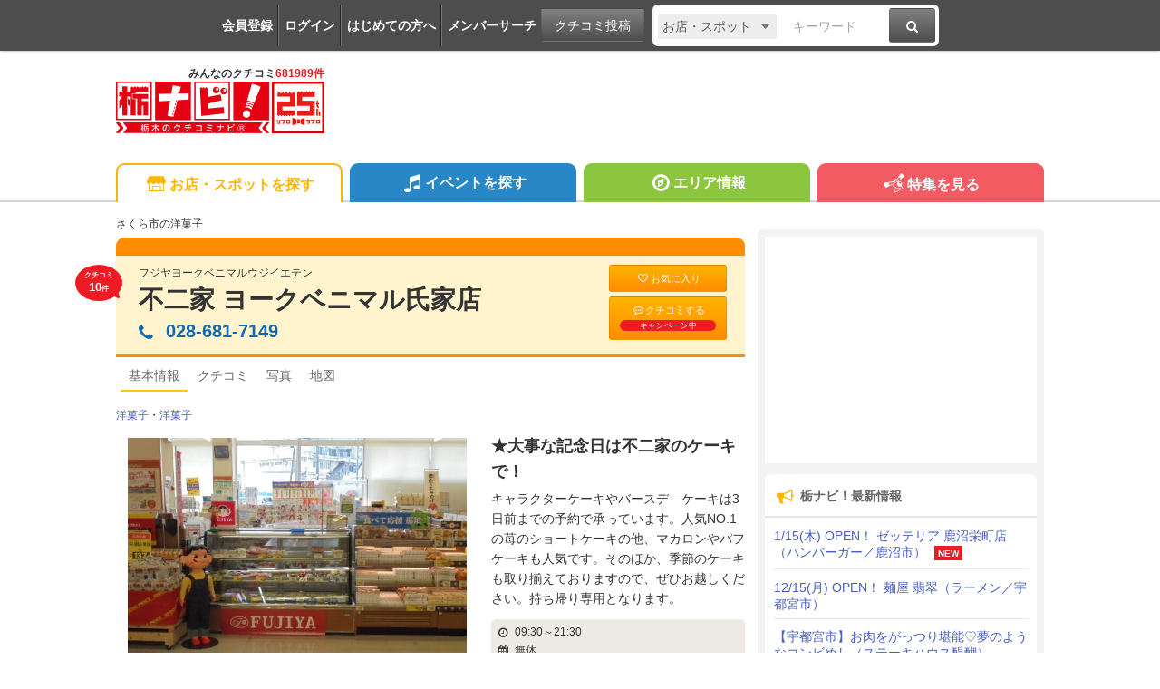

--- FILE ---
content_type: text/html; charset=UTF-8
request_url: https://tochinavi.net/spot/home/?id=19469
body_size: 87915
content:
<!DOCTYPE html>
<html lang="ja">
<!-- Head -->
<head>
    <meta charset="UTF-8">
    <meta name="viewport" content="width=device-width,initial-scale=1.0,viewport-fit=cover">
    <meta http-equiv="X-UA-Compatible" content="IE=edge">
    <link rel="shortcut icon" href="/favicon.ico">

    <link rel="stylesheet" href="/common/css/reset.css?20160412">
    <link rel="stylesheet" href="/common/css/webfonts.css?20200115">
    <link rel="stylesheet" href="/common/css/base.css">
    <link rel="stylesheet" href="/common/css/layout.css?20241028">
    <link rel="stylesheet" href="/common/css/mypage_header.css?20201221">
    <script src="/common/js/modernizr.js"></script>
    <script src="/common/js/jquery-1.11.1.js"></script>
    <script src="/common/js/global.js?20190918"></script>

    <link  href="/common/lib/fancybox/jquery.fancybox.css" rel="stylesheet">
    <script src="/common/lib/fancybox/jquery.fancybox.js"></script>
    <script>
        $(function(){
            if ($('a[class^=splash]').length) {
            $('a[class^=splash]').fancybox({
                type: 'image',
                autoSize: true,
                fitToView: true,
                helpers: {
                    overlay: {
                        locked: false
                    },
                    title: {
                        type: 'inside',
                        position: 'bottom'
                    }
                }
            });
            }
        });
    </script>

    <link  href="/common/lib/bxslider/jquery.bxslider.css" rel="stylesheet">
    <script src="/common/lib/bxslider/jquery.bxslider.min.js"></script>

    <script async src="https://pagead2.googlesyndication.com/pagead/js/adsbygoogle.js?client=ca-pub-8212164205590643" crossorigin="anonymous"></script>

<script>
  window.dataLayer = window.dataLayer || [];
  dataLayer.push({"is_login": "0"})
</script>
<!-- Google Tag Manager -->
<script>(function(w,d,s,l,i){w[l]=w[l]||[];w[l].push({'gtm.start':
new Date().getTime(),event:'gtm.js'});var f=d.getElementsByTagName(s)[0],
j=d.createElement(s),dl=l!='dataLayer'?'&l='+l:'';j.async=true;j.src=
'https://www.googletagmanager.com/gtm.js?id='+i+dl;f.parentNode.insertBefore(j,f);
})(window,document,'script','dataLayer','GTM-PQRRZCD');</script>
<!-- End Google Tag Manager -->
<!-- Facebook Pixel Code -->
<script>
!function(f,b,e,v,n,t,s){if(f.fbq)return;n=f.fbq=function(){n.callMethod?
n.callMethod.apply(n,arguments):n.queue.push(arguments)};if(!f._fbq)f._fbq=n;
n.push=n;n.loaded=!0;n.version='2.0';n.queue=[];t=b.createElement(e);t.async=!0;
t.src=v;s=b.getElementsByTagName(e)[0];s.parentNode.insertBefore(t,s)}(window,
document,'script','https://connect.facebook.net/en_US/fbevents.js');
fbq('init', '1834927250058165'); // Insert your pixel ID here.
fbq('track', 'PageView');
</script>
<noscript><img height="1" width="1" style="display:none"
src="https://www.facebook.com/tr?id=1834927250058165&ev=PageView&noscript=1"
/></noscript>
<!-- End Facebook Pixel Code -->
<!-- Salesiq -->
<script type="text/javascript">
var $zoho=$zoho || {};$zoho.salesiq = $zoho.salesiq || 
{widgetcode:"026905d72e59098d2d46891dd4587612af114f538f458664694e69a06feead13", values:{},ready:function(){}};
var d=document;s=d.createElement("script");s.type="text/javascript";s.id="zsiqscript";s.defer=true;
s.src="https://salesiq.skydesk.jp/widget";t=d.getElementsByTagName("script")[0];t.parentNode.insertBefore(s,t);d.write("<div id='zsiqwidget'></div>");
</script>
<!-- End Salesiq -->



    <title>不二家 ヨークベニマル氏家店 - さくら市の洋菓子｜栃ナビ！</title>
    <meta name="robots" content="index,follow">
    <meta name="format-detection" content="telephone=no">
    <meta name="description" content="さくら市の洋菓子といえば、不二家 ヨークベニマル氏家店。（さくら市氏家2892-1ヨークベニマル氏家店内）　★大事な記念日は不二家のケーキで！">
    <meta name="keywords" content="不二家 ヨークベニマル氏家店,さくら市,洋菓子,栃木,クチコミ,栃ナビ！">

    <meta property="fb:admins" content="XXXXXXXXXXXXXXXXX">
    <meta property="og:site_name" content="栃ナビ！">
    <meta property="og:type" content="article">
    <meta property="og:image" content="https://www.tochinavi.net/img/spot/01/IMG01_dc0f4c8bb1741b41b361bb8103b6e906952d3057.jpg">
    <meta property="og:title" content="不二家 ヨークベニマル氏家店 - さくら市の洋菓子｜栃ナビ！">
    <meta property="og:description" content="さくら市の洋菓子といえば、不二家 ヨークベニマル氏家店。（さくら市氏家2892-1ヨークベニマル氏家店内）　★大事な記念日は不二家のケーキで！">
    <meta property="og:url" content="https://www.tochinavi.net/spot/home/?id=19469">
    <meta property="og:latitude" content="36.6926055">
    <meta property="og:longitude" content="139.9643298">
    <link rel="canonical" href="https://www.tochinavi.net/spot/home/?id=19469">

    <link rel="stylesheet" href="/common/css/spot_shop.css?202504221652">
    <link rel="stylesheet" href="/common/css/good.css?202504221652">
    <!-- Slider -->
    <link href="/common/lib/bxslider_top/jquery.bxslider-top.css" rel="stylesheet">
    <script src="/common/lib/bxslider_top/jquery.bxslider.min.js"></script>

    <script type="text/javascript" src="/common/js/mypage.js?202504221652"></script>
    <script type="text/javascript" src="/common/js/good_add.js?202504221652"></script>
    <script type="text/javascript" src="/common/js/spot_shop.js?202504221652"></script>


<!-- User Heat Tag -->
<script type="text/javascript">
(function(add, cla){window['UserHeatTag']=cla;window[cla]=window[cla]||function(){(window[cla].q=window[cla].q||[]).push(arguments)},window[cla].l=1*new Date();var ul=document.createElement('script');var tag = document.getElementsByTagName('script')[0];ul.async=1;ul.src=add;tag.parentNode.insertBefore(ul,tag);})('//uh.nakanohito.jp/uhj2/uh.js', '_uhtracker');_uhtracker({id:'uhtFxrE8Cr'});
</script>
<!-- End User Heat Tag -->

</head>
<!-- //Head -->

<!-- Body -->
<body class="shop shop-detail">
<!-- Google Tag Manager (noscript) -->
<noscript><iframe src="https://www.googletagmanager.com/ns.html?id=GTM-PQRRZCD"
height="0" width="0" style="display:none;visibility:hidden"></iframe></noscript>
<!-- End Google Tag Manager (noscript) -->

<div id="fb-root"></div>
<script>(function(d, s, id) {
  var js, fjs = d.getElementsByTagName(s)[0];
  if (d.getElementById(id)) return;
  js = d.createElement(s); js.id = id;
  js.src = "//connect.facebook.net/ja_JP/all.js#xfbml=1";
  fjs.parentNode.insertBefore(js, fjs);
}(document, 'script', 'facebook-jssdk'));</script>


<div class="super-wrapper">

    <!-- Mypage Header -->



    <!-- //Mypage Header -->

    <!-- Header -->
<article class="mypage-header login">
    <ul class="login">
        <li><a href="/config/member/register/">会員登録</a></li>
        <li><a href="/login/?rdr=/spot/home/?id=19469">ログイン</a></li>
        <li><a href="/help/">はじめての方へ</a></li>
        <li><a href="/corner/member/list/">メンバーサーチ</a></li>
    </ul>
    <div class="post">
        <a href="/spot/spot_form/" class="btn-black">クチコミ投稿</a>
    </div>
    <div class="search">
      <form method="get" action="/search_result/#search-box" name="f_97">
        <div class="inputs">
          <div>
            <select name="type" onChange="headerTypeChange(this.value,'2')">
              <option value="feature">特集</option>
              <option value="spot" selected>お店・スポット</option>
              <option value="newopen">NewOpenのお店</option>
              <option value="event">イベント</option>
              <option value="kuchikomi">クチコミ</option>
            </select>
          </div>
          <div class="txt"><input type="text" name="word" value="" placeholder="キーワード"></div>
          <div><a href="javascript:document.f_97.submit();" class="btn-black"><i class="ic ic-fa-search"><span>検索する</span></i></a></div>
        </div>
      </form>
    </div>
</article>



    <header class="global-header clearfix" id="GLOBAL-HEADER">
        <h1><a href="/"><img src="/common/images/logo25.png" width="230" height="80" alt="栃木をもっと好きになるサイト。栃ナビ！"><span>みんなのクチコミ<strong>681989件</strong></span></a></h1>
<style type="text/css">
@media screen and (max-width: 979px){
    .header-rightaside{
        display:none !important;
    }
}
.header-rightaside{
    width: 728px; height: 90px !important;float: right;display: block;
}
</style>
<script type="text/javascript">
function headerTypeChange(x,y) {
    if (y == 2) {
        var form = document.f_97;
    } else if (y == 1) {
        var form = document.f_98;
    } else {
        var form = document.f_99;
    }
    if (x == 'newopen') {
        form.action = '/spot/newopen/';
    } else {
        form.action = '/search_result/#search-box';
    }
}
</script>
        <aside class="header-rightaside">
        <div class="header-ad">

        </div>
        </aside>
        <div class="login">
            <ul class="clearfix">
                <li><a href="/spot/spot_form/" class="btn-black"><i class="ic ic-fa-commenting-o"></i>クチコミ投稿</a></li>
            </ul>
        </div>
        <div class="menu">
            <ul class="clearfix">
                <li><a href="/search_result/?type=kuchikomi"><i class="ic ic-fa-caret-right ic-fw"></i>最新クチコミ</a></li>
            </ul>
            <div class="search clearfix">
                <form method="get" action="/search_result/#search-box" name="f_99">
                    <div class="inputs">
                        <div>
                            <select name="type" onChange="headerTypeChange(this.value,'')">
                                <option value="feature">特集</option>
                                <option value="spot" selected>お店・スポット</option>
                                <option value="newopen">NewOpenのお店</option>
                                <option value="event">イベント</option>
                                <option value="kuchikomi">クチコミ</option>
                            </select>
                        </div>
                        <div class="txt"><input type="text" name="word" value="" placeholder="キーワードを入力"></div>
                        <div><a href="javascript:document.f_99.submit();" class="btn-black"><i class="ic ic-fa-search ic-2x"><span>検索する</span></i></a></div>
                    </div>
                </form>
            </div>

        </div>
        <a href="javascript:void(0);" class="sp-menu" id="SP-TOGGLE-MENU-BTN">
            <i class="ic ic-fa-bars" style="position: relative;"><span>MENU OPEN</span></i>
            <i class="ic ic-fa-times"><span>MENU CLOSE</span></i>
        </a>
        <label class="sp-search open-modal" onclick="modalOn()" id="sp-search-id" for="modal-trigger-right"><i class="ic ic-fa-search"><span>検索</span></i></label>
    </header>


    <!-- //Header -->

    <!-- Global Navi -->
<nav class="global-nav" id="GLOBAL-NAV">
    <div class="inner">
        <ul>
            <li class="gn-shop"><a href="/search_result/?type=spot" class="text-overflow"><i class="ic ic-tn-spot ic-lg ic-fw"></i>お店・スポットを探す</a></li>
            <li class="gn-event"><a href="/search_result/?type=event" class="text-overflow"><i class="ic ic-fa-music ic-lg ic-fw"></i>イベントを探す</a></li>
            <li class="gn-area"><a href="/area/list/" class="text-overflow"><i class="ic ic-fa-compass ic-lg ic-fw"></i>エリア情報</a></li>
            <li class="gn-feat"><a href="/feature/" class="text-overflow"><i class="ic ic-tn-toto ic-lg ic-fw"></i>特集を見る</a></li>
        </ul>
    </div>
</nav>



    <!-- //Global Navi -->

    <!-- Main Contents -->
    <div class="global-container clearfix">
        <div class="global-main">


        <article class="content">
<!-- ★ -->


            <!-- Title -->
                <p class="spot-category">さくら市の洋菓子</p>
                <header class="spot-header-pc clearfix">
                        <div class="intro">
                        <p class="balloon">クチコミ<br><em>10</em>件</p>
                        <p>フジヤヨークベニマルウジイエテン</p>
                            <h1><a href="/spot/home/?id=19469" class="spot-ttl">不二家 ヨークベニマル氏家店</a></h1>
                            <address itemprop="telephone">
                          <span class="pc"><i class="ic ic-fa-phone"></i>028-681-7149</span>
    
                              <a href="javascript:void(0)" class="sp" onclick="add_tel_log(1,19469,1,'028-681-7149');"><i class="ic ic-fa-phone"></i>028-681-7149</a>
                              <a href="javascript:void(0)" class="sp-float" onclick="add_tel_log(1,19469,1,'028-681-7149');"><i class="ic ic-fa-phone"></i></a>
        
                        </address>
                        </div>
    
                    <ul>
                            <li><a href="/login/?is_keep=1&amp;rdr=/mypage/wishlist/add_exec.shtml?target_id=19469&type=1&action=1" class="btn-orange"><i class="ic ic-fa-heart-o"></i>お気に入り</a></li>
                            <li><a href="/spot/spot_form/edit.shtml?id=19469&form_type=kuchikomi" class="btn-orange"><i class="ic ic-fa-commenting-o"></i>クチコミする<span class="p-balloon">キャンペーン中</span></a></li>
                        </ul>
    
                </header>

<aside class="mypg-dialog" id="EDIT-TAG">
  <header>
    <h3>お気に入りを編集する</h3>
    <a href="javascript:void(0);" class="js-dialog-close">CLOSE</a>
  </header>
  <span id="update_message" style="color:red"></span>
  <form method="get" action="" name="f_03">
    <input type="hidden" name="id" id="wishlist_id" value="" />
    <input type="hidden" name="parent_id" value="19469" />
    <input type="hidden" name="type" value="1" />
    <div class="cont"><div><div>
      <textarea name="memo_01" id="wishlist_memo_01" placeholder="メモ"></textarea>
      <ul>
        <li><input type="radio" name="is_action" id="wishlist_is_action1" class="wishlist_check" value="1" /><label for="wishlist_is_action1">行きたい</label></li>
        <li><input type="radio" name="is_action" id="wishlist_is_action2" class="wishlist_check" value="2" /><label for="wishlist_is_action2">行った</label></li>
      </ul>
      <div class="update-fav-tags">
        <ul>
          <li><input type="checkbox" name="tag[]" id="wishlist_tag_3" class="wishlist_check" value="3" /><label for="wishlist_tag_3">また行きたい</label></li>
          <li><input type="checkbox" name="tag[]" id="wishlist_tag_4" class="wishlist_check" value="4" /><label for="wishlist_tag_4">行きつけ</label></li>
          <li><input type="checkbox" name="tag[]" id="wishlist_tag_5" class="wishlist_check" value="5" /><label for="wishlist_tag_5">お気に入り</label></li>
          <li><input type="checkbox" name="tag[]" id="wishlist_tag_6" class="wishlist_check" value="6" /><label for="wishlist_tag_6">おススメ☆</label></li>
          <li><input type="checkbox" name="tag[]" id="wishlist_tag_7" class="wishlist_check" value="7" /><label for="wishlist_tag_7">美味しい</label></li>
          <li><input type="checkbox" name="tag[]" id="wishlist_tag_8" class="wishlist_check" value="8" /><label for="wishlist_tag_8">接客◎</label></li>
          <li><input type="checkbox" name="tag[]" id="wishlist_tag_9" class="wishlist_check" value="9" /><label for="wishlist_tag_9">クーポン</label></li>
          <li><input type="checkbox" name="tag[]" id="wishlist_tag_10" class="wishlist_check" value="10" /><label for="wishlist_tag_10">ランチ</label></li>
          <li><input type="checkbox" name="tag[]" id="wishlist_tag_11" class="wishlist_check" value="11" /><label for="wishlist_tag_11">ディナー</label></li>
          <li><input type="checkbox" name="tag[]" id="wishlist_tag_12" class="wishlist_check" value="12" /><label for="wishlist_tag_12">とっておき</label></li>
          <li><input type="checkbox" name="tag[]" id="wishlist_tag_13" class="wishlist_check" value="13" /><label for="wishlist_tag_13">飲み会</label></li>
          <li><input type="checkbox" name="tag[]" id="wishlist_tag_14" class="wishlist_check" value="14" /><label for="wishlist_tag_14">接待</label></li>
          <li><input type="checkbox" name="tag[]" id="wishlist_tag_15" class="wishlist_check" value="15" /><label for="wishlist_tag_15">ひとりで</label></li>
          <li><input type="checkbox" name="tag[]" id="wishlist_tag_16" class="wishlist_check" value="16" /><label for="wishlist_tag_16">デート</label></li>
          <li><input type="checkbox" name="tag[]" id="wishlist_tag_17" class="wishlist_check" value="17" /><label for="wishlist_tag_17">大勢で</label></li>
          <li><input type="checkbox" name="tag[]" id="wishlist_tag_18" class="wishlist_check" value="18" /><label for="wishlist_tag_18">ペットと</label></li>
          <li><input type="checkbox" name="tag[]" id="wishlist_tag_19" class="wishlist_check" value="19" /><label for="wishlist_tag_19">オシャレ</label></li>
          <li><input type="checkbox" name="tag[]" id="wishlist_tag_20" class="wishlist_check" value="20" /><label for="wishlist_tag_20">癒される</label></li>
          <li><input type="checkbox" name="tag[]" id="wishlist_tag_21" class="wishlist_check" value="21" /><label for="wishlist_tag_21">隠れ家的</label></li>
          <li><input type="checkbox" name="tag[]" id="wishlist_tag_22" class="wishlist_check" value="22" /><label for="wishlist_tag_22">ヘルシー系</label></li>
          <li><input type="checkbox" name="tag[]" id="wishlist_tag_23" class="wishlist_check" value="23" /><label for="wishlist_tag_23">がっつり系</label></li>
          <li><input type="checkbox" name="tag[]" id="wishlist_tag_24" class="wishlist_check" value="24" /><label for="wishlist_tag_24">子連れ</label></li>
          <li><input type="checkbox" name="tag[]" id="wishlist_tag_25" class="wishlist_check" value="25" /><label for="wishlist_tag_25">子どもがよろこぶ</label></li>
          <li><input type="checkbox" name="tag[]" id="wishlist_tag_26" class="wishlist_check" value="26" /><label for="wishlist_tag_26">コスパ◎</label></li>
          <li><input type="checkbox" name="tag[]" id="wishlist_tag_27" class="wishlist_check" value="27" /><label for="wishlist_tag_27">お財布にやさしい</label></li>
          <li><input type="checkbox" name="tag[]" id="wishlist_tag_28" class="wishlist_check" value="28" /><label for="wishlist_tag_28">趣味</label></li>
          <li><input type="checkbox" name="tag[]" id="wishlist_tag_29" class="wishlist_check" value="29" /><label for="wishlist_tag_29">手土産</label></li>
          <li><input type="checkbox" name="tag[]" id="wishlist_tag_30" class="wishlist_check" value="30" /><label for="wishlist_tag_30">県名物</label></li>
        </ul>
      </div>
      <p class="registRank" id="wishlist_btn1"><a href="javascript:editWishlist();">お気に入りに登録</a></p>
      <p class="registRank" id="wishlist_btn2" style="display:none"><a href="javascript:deleteWishlist();" class="cancel">お気に入りから削除</a></p>
    </div></div></div>
  </form>
</aside>

            <!-- //Title -->

            <!-- Main Nav -->
                <nav class="main-pc clearfix">
                    <ul>
                            <li class="home"><span class="active">基本情報</span></li>
                                        <li class="kuchikomi"><a href="/spot/grapevine/?id=19469"><span>クチコミ</span></a></li>
                                <li class="photo"><a href="/spot/photo/?id=19469"><span>写真</span></a></li>
                                <li class="map"><a href="/common/url_jump.shtml?type=1&target_id=19469&scene=7&url=https://maps.google.com/maps?q=36.6926055,139.9643298" target="_blank" rel="noopener"><span>地図</span></a></li>
                                                </ul>
                </nav>

            <!-- //Main Nav -->

            <p class="shop-category"><a href="/search_result/?type=spot&C3=525">洋菓子</a>・<a href="/search_result/?type=spot&C3=95">洋菓子</a></p>

            <div class="shop-info-area clearfix">
                    <!-- Shop-Photo -->
                    <section class="shop-photo slider-box">
                        <div class="shop-main-slider">
                        <ul>
                            <li><div class="img"><img src="/img/spot/01/IMG01_dc0f4c8bb1741b41b361bb8103b6e906952d3057.jpg?1612831051" alt="" border="0" width="357" height="268" ></div></li>
                        </ul>
                        </div>

                        <div class="shop-main-slider-thum" style="display:none;">
                        <ul id="main-thum">
                            <li><a data-slide-index="0" href=""><div class="img"><img src="/img/spot/01/IMG01_dc0f4c8bb1741b41b361bb8103b6e906952d3057.jpg?1612831051" alt="" border="0" width="150" height="112" ></div></a></li>
                        </ul>
                        </div>
                    </section>
                    <!-- //Shop-Photo -->

                    <!-- Shop-Header -->
                    <section class="shop-header">
                        <h1>★大事な記念日は不二家のケーキで！</h1>
                        <p>キャラクターケーキやバースデ―ケーキは3日前までの予約で承っています。人気NO.1の苺のショートケーキの他、マカロンやパフケーキも人気です。そのほか、季節のケーキも取り揃えておりますので、ぜひお越しください。持ち帰り専用となります。</p>


                        <div class="sp-btn">
                            <ul>
                                <li><a href="/spot/grapevine/?id=19469" class="btn-orange"><i class="ic ic-fw ic-fa-commenting-o"></i>クチコミをみる</a></li>
                                <li><a href="/spot/spot_form/edit.shtml?id=19469&form_type=kuchikomi" class="btn-orange"><i class="ic ic-fw ic-fa-pencil"></i>クチコミをする</a></li>
                                <li class="reserve"><a href="https://www.tochinavi.net/login/?is_keep=1&amp;rdr=/mypage/wishlist/add_exec.shtml?target_id=19469&type=1&action=1" class="btn-orange"><i class="ic ic-fa-heart-o"></i>お気に入り</a></li>
                            </ul>
                        </div>


                        <div class="about-info">
                          <p><i class="ic ic-fa-clock-o" aria-hidden="true"></i>09:30～21:30</p>
                            <p><i class="ic ic-fa-calendar" aria-hidden="true"></i>無休</p>
                            <p><i class="ic ic-fa-car" aria-hidden="true"></i>450台</p>
                        </div>

                        <p class="align-right">
                            <a href="#shop-info"><span class="btn-black"><i class="ic ic-fa-arrow-down"></i> 店舗情報を見る</span></a>
                        </p>
                    </section>
                    <!-- //Shop-Header -->
            </div>












                    <section class="shop-sp-recom">
                        <h2 class="spot-sbttl"><span>メニュー</span></h2>
                        <table>
                            <tr>
                                <th>いちごのショートケーキ</th>
                                <td>429円</td>
                            </tr>
                            <tr>
                                <th>スフレチーズケーキ</th>
                                <td>390円</td>
                            </tr>
                            <tr>
                                <th>チョコ生ケーキ</th>
                                <td>390円</td>
                            </tr>
                        </table>
                        <p class="caption">※表示価格は更新時点の税込価格となっております。<br>[更新：2021年4月20日]</p>
                    </section>


                    <!-- Kuchikomi -->
                    <section class="shop-kuchikomi" id="kuchikomi">
                    <h2 class="spot-sbttl"><span>新着クチコミ</span></h2>
                    <div class="spot-supply">クチコミ：<strong>10</strong>件                    </span></div>

                    <div class="kuchikomi-keyword">
                      <p>みんなの声でわかる、スポットの特長</p>
                      <ul>
                        <li>美味しい<span>11</span></li>
                        <li>ケーキ<span>10</span></li>
                        <li>生クリーム<span>6</span></li>
                        <li>不二家<span>5</span></li>
                        <li>甘い<span>5</span></li>
                        <li>購入<span>4</span></li>
                        <li>ペコちゃん<span>4</span></li>
                        <li>ほっぺ<span>4</span></li>
                        <li>いちご<span>4</span></li>
                        <li>家族<span>4</span></li>
                      </ul>
                    </div>

                    <div class="kuchikomi-photo kuchikomi-photo-crop">
                        <ul>
                            <li><a href="https://www.tochinavi.net/member/grapevine/home/?id=102336&k_id=697710"><div class="img"><img src="/img/kuchikomi_thum/02/IMG01_a3163289f28417f7abde49193ba269f4004d14ba.jpg?1758160405" alt="病院に行く為、..." border="0" width="84" height="113" ></div></a>                            <i class="ic ic-fa-commenting-o"></i></li>
                            <li><a href="https://www.tochinavi.net/member/grapevine/home/?id=182386&k_id=683978"><div class="img"><img src="/img/kuchikomi_thum/02/IMG01_496c2e4fa9b7186aef4d2eada5b4d9e0b072f742.jpg?1744175220" alt="プレミアムショ..." border="0" width="144" height="97" ></div></a>                            <i class="ic ic-fa-commenting-o"></i></li>
                            <li><a href="https://www.tochinavi.net/member/grapevine/home/?id=138972&k_id=679986"><div class="img"><img src="/img/kuchikomi_thum/02/IMG01_44eac06323cfeaa0adb4a82e05cdf581dca7fa2d.jpg?1740031315" alt="氏家でランチを..." border="0" width="144" height="108" ></div></a>                            <i class="ic ic-fa-commenting-o"></i></li>
                            <li><a href="https://www.tochinavi.net/member/grapevine/home/?id=138972&k_id=651330"><div class="img"><img src="/img/kuchikomi_thum/02/IMG01_da9126852aa9217fcc84df135a360bb5981844e6.jpg?1711945620" alt="お疲れモードの..." border="0" width="144" height="108" ></div></a>                            <i class="ic ic-fa-commenting-o"></i></li>
                        </ul>
                        <p class="align-right"><a href="/spot/photo/?id=19469&mode=k"><i class="ic ic-fa-caret-right ic-fw"></i>投稿写真(10件)を見る</a></p>
                    </div>

                    <ul class="kuchikomi-list">

<li class="clearfix" id="kuchikomi697710">
  <div class="user">
    <div><img src="/img/avatar/02/IMG02_ca4f8876dcf1005cc8bfddd7858746ad094b8176.gif?1442726126" alt="オネ娘" border="0" width="40" height="40" ></div>
    <p><a href="https://www.tochinavi.net/member/grapevine/home/?id=102336&k_id=697710">オネ娘</a>さん</p>
    <ul>
      <li>（さくら市 / ファン 128）</li>
      <li><a href="/ranking/master.shtml?m=1&c3=525">洋菓子マスター 8位</a></li>
      <li><a href="/ranking/master.shtml?m=2&a3=28">さくら市マスター 1位</a></li>
    </ul>
    <dl>
      <dt>総合レベル</dt>
      <dd>184</dd>
    </dl>
  </div>

  <div class="box">
    <p class="text clearfix">病院に行く為、留守番する家族の手を掛けなく食べられる物とおやつ系を買いに伺いました。夕方だったので、割引きシールに恵まれ購入出来ました。バランスが取れたお弁当や、サイズも大小有るので凄く助かります。更に賞味期限が２日ある物もあるので有り難いです。 <span>(訪問：2025/09/09)</span></p>
    <ul class="photo-list">
      <li><a href="/img/kuchikomi/02/IMG01_a3163289f28417f7abde49193ba269f4004d14ba.jpg" class="splash" rel="group"><img src="/img/kuchikomi_thum/02/IMG01_a3163289f28417f7abde49193ba269f4004d14ba.jpg"></a>
        <span><i class="ic ic-fa-search-plus"></i></span></li>
      <li><a href="/img/kuchikomi/02/IMG02_f1d28e3ce2c7261f2e195cbe59888b5a1193a387.jpg" class="splash" rel="group"><img src="/img/kuchikomi_thum/02/IMG02_f1d28e3ce2c7261f2e195cbe59888b5a1193a387.jpg"></a>
        <span><i class="ic ic-fa-search-plus"></i></span></li>
    </ul>
    <span class="display-date">掲載：2025/09/18</span>
    <div class="good-area" id="good-area-697710" data-id="697710" onclick="location.href='/login/?rdr=/spot/home/?id=19469'">
      <span class="good-name" id="good-name-697710">"ぐッ"ときた！</span>
      <span class="good-icon" id="good-icon-697710-0">
        <img src="/img/good_icon/good_00.png" />
      </span>
      <span class="good-icon" id="good-icon-697710-4">
        <img src="/img/good_icon/good_04.png?1608077853" />
      </span>
      <span class="good-icon" id="good-icon-697710-3">
        <img src="/img/good_icon/good_03.png?1608077842" />
      </span>
      <span class="good-icon" id="good-icon-697710-2">
        <img src="/img/good_icon/good_02.png?1608077828" />
      </span>
      <span class="good-icon" id="good-icon-697710-1">
        <img src="/img/good_icon/good_01.png?1608077815" />
      </span>
      <span class="good-num" id="good-num-697710"><em>22</em>人</span>

    </div>
  </div>
  <div>
    <a href="javascript:void(0)" onclick="dialogOpen2('#kuchikomiReply697710')"><i class="ic ic-fa-envelope-o"></i>クチコミ返信する</a>
  </div>
  <aside class="mypg-dialog" id="kuchikomiReply697710">
    <header>
      <h3>クチコミを返信する</h3>
      <a href="javascript:void(0);" class="js-dialog-close">CLOSE</a>
    </header>
    <div class="cont"><div><div>
      <form method="post" name="kuchikomiReplyForm697710" id="kuchikomiReplyForm697710" action="/spot/grapevine/js_reply.shtml" target="uploader697710">
        <input type="hidden" name="id" value="19469" />
        <input type="hidden" name="gid" value="697710" />
        <p>■スポットログイン</p>
        <span id="error697710" style="color:red"></span>
        ログインID<br>
        <input type="text" name="account" value="" maxlength="20"><br>
        パスワード<br>
        <input type="password" name="passwd" value="" maxlength="20"><br>
        <p class="mt10"><a href="javascript:void(0)" onclick="$('#kuchikomiReplyForm697710').submit()">ログイン</a></p>
      </form>
    </div></div></div>
    <iframe name="uploader697710" id="uploader697710" src="about:blank" style="width:0px;height:0px;border:0px;"></iframe>
  </aside>
</li>


<li class="clearfix" id="kuchikomi683978">
  <div class="user">
    <div><img src="/img/avatar/01/IMG01_ea346eec608d5e5c2289b5f7d72f43406f5dcba9.jpg?1701319530" alt="まーきー" border="0" width="39" height="48" ></div>
    <p><a href="https://www.tochinavi.net/member/grapevine/home/?id=182386&k_id=683978">まーきー</a>さん</p>
    <ul>
      <li>（さくら市 / ファン 20）</li>
      <li><a href="/ranking/master.shtml?m=1&c3=525">洋菓子マスター 9位</a></li>
      <li><a href="/ranking/master.shtml?m=2&a3=28">さくら市マスター 2位</a></li>
    </ul>
    <dl>
      <dt>総合レベル</dt>
      <dd>86</dd>
    </dl>
  </div>

  <div class="box">
    <p class="text clearfix">プレミアムショートケーキが半額なので買いに行きました。昨日はタッチの差で購入出来なかったので、今日こそはと朝イチで行きました（笑）いちごも生クリームも甘くて美味しかったです。ご馳走様でした！ <span>(訪問：2025/04/03)</span></p>
    <ul class="photo-list">
      <li><a href="/img/kuchikomi/02/IMG01_496c2e4fa9b7186aef4d2eada5b4d9e0b072f742.jpg" class="splash" rel="group"><img src="/img/kuchikomi_thum/02/IMG01_496c2e4fa9b7186aef4d2eada5b4d9e0b072f742.jpg"></a>
        <span><i class="ic ic-fa-search-plus"></i></span></li>
    </ul>
    <span class="display-date">掲載：2025/04/09</span>
    <div class="good-area" id="good-area-683978" data-id="683978" onclick="location.href='/login/?rdr=/spot/home/?id=19469'">
      <span class="good-name" id="good-name-683978">"ぐッ"ときた！</span>
      <span class="good-icon" id="good-icon-683978-0">
        <img src="/img/good_icon/good_00.png" />
      </span>
      <span class="good-icon" id="good-icon-683978-4">
        <img src="/img/good_icon/good_04.png?1608077853" />
      </span>
      <span class="good-icon" id="good-icon-683978-3">
        <img src="/img/good_icon/good_03.png?1608077842" />
      </span>
      <span class="good-icon" id="good-icon-683978-2">
        <img src="/img/good_icon/good_02.png?1608077828" />
      </span>
      <span class="good-icon" id="good-icon-683978-1">
        <img src="/img/good_icon/good_01.png?1608077815" />
      </span>
      <span class="good-num" id="good-num-683978"><em>15</em>人</span>

    </div>
  </div>
  <div>
    <a href="javascript:void(0)" onclick="dialogOpen2('#kuchikomiReply683978')"><i class="ic ic-fa-envelope-o"></i>クチコミ返信する</a>
  </div>
  <aside class="mypg-dialog" id="kuchikomiReply683978">
    <header>
      <h3>クチコミを返信する</h3>
      <a href="javascript:void(0);" class="js-dialog-close">CLOSE</a>
    </header>
    <div class="cont"><div><div>
      <form method="post" name="kuchikomiReplyForm683978" id="kuchikomiReplyForm683978" action="/spot/grapevine/js_reply.shtml" target="uploader683978">
        <input type="hidden" name="id" value="19469" />
        <input type="hidden" name="gid" value="683978" />
        <p>■スポットログイン</p>
        <span id="error683978" style="color:red"></span>
        ログインID<br>
        <input type="text" name="account" value="" maxlength="20"><br>
        パスワード<br>
        <input type="password" name="passwd" value="" maxlength="20"><br>
        <p class="mt10"><a href="javascript:void(0)" onclick="$('#kuchikomiReplyForm683978').submit()">ログイン</a></p>
      </form>
    </div></div></div>
    <iframe name="uploader683978" id="uploader683978" src="about:blank" style="width:0px;height:0px;border:0px;"></iframe>
  </aside>
</li>


<li class="clearfix" id="kuchikomi679986">
  <div class="user">
    <div><img src="/img/avatar/01/IMG01_895eb79e7cee9523a03ffc6e3ad32ef535d63b70.jpg?1620870375" alt="よっぴ1216" border="0" width="48" height="36" ></div>
    <p><a href="https://www.tochinavi.net/member/grapevine/home/?id=138972&k_id=679986">よっぴ1216</a>さん</p>
    <ul>
      <li>（矢板市 / ファン 69）</li>
    </ul>
    <dl>
      <dt>総合レベル</dt>
      <dd>105</dd>
    </dl>
  </div>

  <div class="box">
    <p class="text clearfix">氏家でランチをした帰り道…ヨークベニマルさんへお買い物に立ち寄り「甘いものが食べたいな…」と思い店内にある【不二家】さんのケーキをおやつ用に購入。早速家に着いて「いただきまぁ～す♪」[チーズケーキ]はチーズの香りとなめらかな口当たりで美味しい。[いちごのショートケーキ]は断面からすでに美味しそう♪甘すぎない生クリームとフワフワのスポンジ、小さくカットされたフルーツが生クリームを際立たせます。どちらもペロリ…美味しかった～ごちそうさまでした•ᴗ•ꕤ* <span>(訪問：2025/02/10)</span></p>
    <ul class="photo-list">
      <li><a href="/img/kuchikomi/02/IMG01_44eac06323cfeaa0adb4a82e05cdf581dca7fa2d.jpg" class="splash" rel="group"><img src="/img/kuchikomi_thum/02/IMG01_44eac06323cfeaa0adb4a82e05cdf581dca7fa2d.jpg"></a>
        <span><i class="ic ic-fa-search-plus"></i></span></li>
      <li><a href="/img/kuchikomi/02/IMG02_2de55ac3ad52f28a7710a0ea2bf41568494ca0aa.jpg" class="splash" rel="group"><img src="/img/kuchikomi_thum/02/IMG02_2de55ac3ad52f28a7710a0ea2bf41568494ca0aa.jpg"></a>
        <span><i class="ic ic-fa-search-plus"></i></span></li>
      <li><a href="/img/kuchikomi/02/IMG03_21925b27b6c702b19af801826b0391550e9822ab.jpg" class="splash" rel="group"><img src="/img/kuchikomi_thum/02/IMG03_21925b27b6c702b19af801826b0391550e9822ab.jpg"></a>
        <span><i class="ic ic-fa-search-plus"></i></span></li>
    </ul>
    <span class="display-date">掲載：2025/02/20</span>
    <div class="good-area" id="good-area-679986" data-id="679986" onclick="location.href='/login/?rdr=/spot/home/?id=19469'">
      <span class="good-name" id="good-name-679986">"ぐッ"ときた！</span>
      <span class="good-icon" id="good-icon-679986-0">
        <img src="/img/good_icon/good_00.png" />
      </span>
      <span class="good-icon" id="good-icon-679986-4">
        <img src="/img/good_icon/good_04.png?1608077853" />
      </span>
      <span class="good-icon" id="good-icon-679986-3">
        <img src="/img/good_icon/good_03.png?1608077842" />
      </span>
      <span class="good-icon" id="good-icon-679986-2">
        <img src="/img/good_icon/good_02.png?1608077828" />
      </span>
      <span class="good-icon" id="good-icon-679986-1">
        <img src="/img/good_icon/good_01.png?1608077815" />
      </span>
      <span class="good-num" id="good-num-679986"><em>30</em>人</span>

    </div>
  </div>
  <div>
    <a href="javascript:void(0)" onclick="dialogOpen2('#kuchikomiReply679986')"><i class="ic ic-fa-envelope-o"></i>クチコミ返信する</a>
  </div>
  <aside class="mypg-dialog" id="kuchikomiReply679986">
    <header>
      <h3>クチコミを返信する</h3>
      <a href="javascript:void(0);" class="js-dialog-close">CLOSE</a>
    </header>
    <div class="cont"><div><div>
      <form method="post" name="kuchikomiReplyForm679986" id="kuchikomiReplyForm679986" action="/spot/grapevine/js_reply.shtml" target="uploader679986">
        <input type="hidden" name="id" value="19469" />
        <input type="hidden" name="gid" value="679986" />
        <p>■スポットログイン</p>
        <span id="error679986" style="color:red"></span>
        ログインID<br>
        <input type="text" name="account" value="" maxlength="20"><br>
        パスワード<br>
        <input type="password" name="passwd" value="" maxlength="20"><br>
        <p class="mt10"><a href="javascript:void(0)" onclick="$('#kuchikomiReplyForm679986').submit()">ログイン</a></p>
      </form>
    </div></div></div>
    <iframe name="uploader679986" id="uploader679986" src="about:blank" style="width:0px;height:0px;border:0px;"></iframe>
  </aside>
</li>

                    </ul>

                    <p class="caution">※上記のクチコミは訪問日当時の情報であるため、実際と異なる場合がございますのでご了承ください。</p>
                    <p class="align-right"><a href="/spot/grapevine/?id=19469"><i class="ic ic-fa-caret-right ic-fw"></i>クチコミ(10件)を見る</a></p>
                    </section>
                    <!-- //Kuchikomi -->


                <!-- Basic Information -->
                <section>
                    <div class="spot-detail clearfix">










                   <h2 id="shop-info" class="spot-sbttl"><span>基本情報</span></h2>
                    <table width="49%" border="0" cellspacing="0" cellpadding="0">
                        <tbody>
                            <tr>
                                <th>住所</th>
                                <td class="address">
                                    <a href="/common/url_jump.shtml?type=1&target_id=19469&scene=7&url=https://maps.google.com/maps?q=36.6926055,139.9643298" target="_blank" rel="noopener">
                                      さくら市氏家2892-1
                                      <br />ヨークベニマル氏家店内
                                    </a>
                                  <span class="pc">
                                  <a href="/spot/map/index_print.shtml?id=19469" target="_blank" class="btn float-right"><i class="ic ic-fa-caret-right ic-fw"></i>地図を印刷</a>
                                  </span>
                                </td>
                            </tr>
                            <tr>
                                <th>TEL</th>
                                <td>
                                  <address itemprop="telephone" class="tel">
                                    <span class="pc"><i class="ic ic-fa-phone" style="color:#475EBE"></i>028-681-7149</span>
                                    <a href="javascript:void(0)" class="sp" onclick="add_tel_log(1,19469,2,'028-681-7149');"><i class="ic ic-fa-phone" style="color:#475EBE"></i>028-681-7149</a>
                                  </address>
                                </td>
                            </tr>
                            <tr>
                                <th>営業時間</th>
                                <td>

                                  通常<br />
                                  　09:30～21:30<br />













                                </td>
                            </tr>
                            <tr>
                                <th>定休日</th>
                                <td>
                                  無休<br />
                                </td>
                            </tr>
                            <tr>
                                <th>予算</th>
                                <td>
                                  50円
                                  ～
                                  
                                </td>
                            </tr>
                            <tr>
                                <th>決済</th>
                                <td>
                                  クレジットカード、                                  nanaco                                </td>
                            </tr>
                            <tr>
                                <th>席数</th>
                                <td>6席<br />
ヨークベニマル氏家店共有スペースのイートインコーナーをご利用いただけます</td>
                            </tr>
                            <tr>
                                <th>設備</th>
                                <td>
                                  駐車場、                                  公衆トイレ                                </td>
                            </tr>
                            <tr>
                                <th>お子さま</th>
                                <td>
                                  オムツ替え                                </td>
                            </tr>
                            <tr>
                                <th>駐車場</th>
                                <td>450台</td>
                            </tr>
                            <tr>
                                <th>リンク</th>
                                <td>
                                  <a href="/common/url_jump.shtml?type=1&target_id=19469&scene=1&url=https://www.fujiya-peko.co.jp/" target="_blank" rel="noopener">ホームページ(パソコン)</a><br />
                              </td>
                            </tr>
                        </tbody>
                    </table>



                    <div class="tag-area clearfix">
                        <ul>
                            <li>夜8時以降も営業</li>
                        </ul>
                    </div>


                    <div class="closing">
                      <ul>
                        <li><a href="/spot/report_form/edit.shtml?id=19469"><i class="ic ic-fw ic-fa-arrow-right"></i>修正・閉店・休業・移転を知らせる</a></li>
                        <li><a href="/spot/post_form/edit.shtml?id=19469"><i class="ic ic-fw ic-fa-arrow-right"></i>サービス向上へのご提案をする</a></li>
                      </ul>
                    </div>




                    <div class="kuchikomi_campaign_area">
                      <a href="https://www.tochinavi.net/feature/home.shtml?id=12911" target="_blank" rel="noopener">
                        <figure><img src="/img/kuchikomi_campaign/01/IMG01_3c0d9c13bd9ab5c34270f1672a9b4b4b1492362e.png" alt="みんなの推しナビ！キャンペーン" /></figure>
                      </a>
                      <p class="campaign_note">プレゼントが当たるキャンペーン実施中！<br />
投稿すればするほど、当選チャンスが広がるよ！</p>
                    </div>

                    </div>
                </section>
                <!-- //Basic Information -->











                <!-- share -->
                <section>
                    <div class="share">
<div id="share_btn">
  <span id="facebook">
    <a href="http://www.facebook.com/sharer.php?u=https://www.tochinavi.net/spot/home/?id=19469" target="_blank" rel="noopener">
      <img src="/ichiuma/images/ic-fb.png">
    </a>
  </span>
  <span id="line">
    <a href="http://line.me/R/msg/text/?%E4%B8%8D%E4%BA%8C%E5%AE%B6+%E3%83%A8%E3%83%BC%E3%82%AF%E3%83%99%E3%83%8B%E3%83%9E%E3%83%AB%E6%B0%8F%E5%AE%B6%E5%BA%97+-+%E3%81%95%E3%81%8F%E3%82%89%E5%B8%82%E3%81%AE%E6%B4%8B%E8%8F%93%E5%AD%90%EF%BD%9C%E6%A0%83%E3%83%8A%E3%83%93%EF%BC%81https://www.tochinavi.net/spot/home/?id=19469" target="_blank" rel="noopener">
      <img src="/ichiuma/images/ic-li.png">
    </a>
  </span>
  <span id="twitter">
    <a href="https://twitter.com/share?text=%E4%B8%8D%E4%BA%8C%E5%AE%B6+%E3%83%A8%E3%83%BC%E3%82%AF%E3%83%99%E3%83%8B%E3%83%9E%E3%83%AB%E6%B0%8F%E5%AE%B6%E5%BA%97+-+%E3%81%95%E3%81%8F%E3%82%89%E5%B8%82%E3%81%AE%E6%B4%8B%E8%8F%93%E5%AD%90%EF%BD%9C%E6%A0%83%E3%83%8A%E3%83%93%EF%BC%81&url=https://www.tochinavi.net/spot/home/?id=19469" target="_blank" rel="noopener">
      <img src="/ichiuma/images/ic-x.png">
    </a>
  </span>
  <span id="copy">
    <a href="javascript:void(0)" data-clipboard-text="不二家 ヨークベニマル氏家店 - さくら市の洋菓子｜栃ナビ！
https://www.tochinavi.net/spot/home/?id=19469" class="js-url-copy">
      <img src="/ichiuma/images/ic-cp.png">
    </a>
  </span>
  <script src="//cdnjs.cloudflare.com/ajax/libs/clipboard.js/2.0.6/clipboard.min.js"></script>
  <script type="text/javascript">
    document.addEventListener('DOMContentLoaded', function(){
      var clipboard = new ClipboardJS('.js-url-copy');
      clipboard.on('success', function(e) { alert('URLをコピーしました'); });
    });
  </script>
</div>

                    </div>
                </section>
                <!-- //share -->



    <!-- imakoko -->
        <nav class="global-topic-path">
            <!-- イマココ -->
            <ol class="clearfix" itemscope itemtype="http://schema.org/BreadcrumbList">
                <li itemprop="itemListElement" itemscope itemtype="http://schema.org/ListItem">
                    <a href="https://www.tochinavi.net/" itemprop="item"><span itemprop="name">栃ナビ！</span></a>
                    <meta itemprop="position" content="1">
                </li>
                <li itemprop="itemListElement" itemscope itemtype="http://schema.org/ListItem">
                    <a href="https://www.tochinavi.net/search_result/?type=spot" itemprop="item"><span itemprop="name">栃木県のお店・スポット情報</span></a>
                    <meta itemprop="position" content="2">
                </li>
                <li itemprop="itemListElement" itemscope itemtype="http://schema.org/ListItem">
                    <a href="https://www.tochinavi.net/search_result/?type=spot&C1=4" itemprop="item"><span itemprop="name">買う</span></a>
                    <meta itemprop="position" content="3">
                </li>
                <li itemprop="itemListElement" itemscope itemtype="http://schema.org/ListItem">
                    <a href="https://www.tochinavi.net/search_result/?type=spot&C2=32" itemprop="item"><span itemprop="name">食品・スイーツ・お酒</span></a>
                    <meta itemprop="position" content="4">
                </li>
                <li itemprop="itemListElement" itemscope itemtype="http://schema.org/ListItem">
                    <a href="https://www.tochinavi.net/search_result/?type=spot&C3=525" itemprop="item"><span itemprop="name">洋菓子</span></a>
                    <meta itemprop="position" content="5">
                </li>
                <li itemprop="itemListElement" itemscope itemtype="http://schema.org/ListItem">
                    <a href="https://www.tochinavi.net/spot/home/?id=19469" itemprop="item"><span itemprop="name">不二家 ヨークベニマル氏家店</span></a>
                    <meta itemprop="position" content="6">
                </li>
            </ol>
        </nav>

    <!-- //imakoko -->


                <!-- Ad -->

<aside class="ad skyscraper">
<a href="/adver_click.shtml?aid=3703&a1=&a2=&a3=&a4=&c1=&c2=&c3=525&e1=&e2=&cnr=6&fea=&mem=&page=/spot/home/index.shtml&rdr=https://www.tochinavi.net/feature/home.shtml?id=13175" target="_blank"><img src="/ad/img/sky/251201_sky_route293.jpg" /></a>
</aside>


                <!-- //Ad -->


                <section class="recent_spot">
                  <h2><span>関連スポット</span></h2>
                  <div class="slider-wrap">
                    <ul class="slider2 clearfix">
                      <li>
                        <a href="?id=10309">
                          <figure><div class="img"><img src="/img/spot/01/IMG01_9ca68e5192d8a4310b5bf3e61e17541dbf58e161.jpg" alt="" border="0" width="120" height="120" ></div></figure>
                          <h3>ヨークベニマル 氏家店</h3>
                          <p>さくら市／スーパーマーケット</p>
                        </a>
                      </li>
                    </ul>
                  </div>
                </section>








<!-- ★ -->
        </article>


        </div>

        <!-- Right Menu -->
        <div class="global-side">

            <!-- Billboard Banner -->
            <aside class="billbord"><script async src="https://pagead2.googlesyndication.com/pagead/js/adsbygoogle.js?client=ca-pub-8212164205590643"
     crossorigin="anonymous"></script>
<!-- bill_06（買う） -->
<ins class="adsbygoogle"
     style="display:inline-block;width:300px;height:250px"
     data-ad-client="ca-pub-8212164205590643"
     data-ad-slot="1454562256"></ins>
<script>
     (adsbygoogle = window.adsbygoogle || []).push({});
</script></aside>
            <!-- //Billboard Banner -->


<!-- Whatsnew -->
<aside class="gsb-news">
  <h1><i class="ic ic-fa-bullhorn ic-lg ic-fw"></i>栃ナビ！最新情報</h1>
    <ul>
      <li>
        <a href="https://www.tochinavi.net/spot/newopen/detail.shtml?id=4143">1/15(木) OPEN！ ゼッテリア 鹿沼栄町店（ハンバーガー／鹿沼市）</a>
        <span>NEW</span>
      </li>
      <li>
        <a href="https://www.tochinavi.net/spot/newopen/detail.shtml?id=4142">12/15(月) OPEN！ 麺屋 翡翠（ラーメン／宇都宮市）</a>
      </li>
      <li>
        <a href="https://www.tochinavi.net/feature/home.shtml?id=13226">【宇都宮市】お肉をがっつり堪能♡夢のようなコンビめし（ステーキハウス醍醐）</a>
      </li>
      <li>
        <a href="https://www.tochinavi.net/point/detail.shtml?id=593">【ポイント交換】期間＆個数限定☆那須塩原エリア☆アグリパル塩原 お買物券♪</a>
      </li>
      <li>
        <a href="https://www.tochinavi.net/nasushiobara/">クチコミ5倍ポイントキャンペーン★那須塩原市スタート！</a>
      </li>
      <li>
        <a href="https://www.tochinavi.net/feature/home.shtml?id=13225">【鹿沼市】静かな民家でいただく☆野菜の彩りごはん（箱馬車）</a>
      </li>
      <li>
        <a href="https://www.tochinavi.net/corner/present/home/?id=1691">25周年記念ノベルティのセット♪スペシャルプレゼント第10弾</a>
      </li>
    </ul>
  <p><a href="/corner/new/list/"><i class="ic ic-fa-caret-right ic-fw"></i>もっと見る</a></p>
</aside>
<!-- //Whatsnew -->


                   <!-- Topics -->
                   <aside class="gsb-feat">
                        <h1><i class="ic ic-tn-toto ic-lg ic-fw"></i>栃ナビ！トピックス</h1>
                        <ul>
                                                    <li><a href="/topics_click.shtml?aid=3467&tp_type=3&a1=&a2=&a3=&a4=&c1=&c2=&c3=525&e1=&e2=&cnr=6&fea=&mem=&page=/spot/home/index.shtml&rdr=https://www.tochinavi.net/feature/list.shtml?id=740">
                                <figure><img src="/img/topics/banner/IMG01_33afd8e84edc01ff4063843ef901ff7e2cb789a1.jpg" width="120" height="90" alt="栃木のイルミネーションを見に行こう♪イルミ特集2025-2026"></figure>
                                <p>栃木のイルミネーションを見に行こう♪イルミ特集2025-2026</p>
                            </a></li>
                                                    <li><a href="/topics_click.shtml?aid=3464&tp_type=3&a1=&a2=&a3=&a4=&c1=&c2=&c3=525&e1=&e2=&cnr=6&fea=&mem=&page=/spot/home/index.shtml&rdr=https://www.tochinavi.net/feature/home.shtml?id=13078">
                                <figure><img src="/img/topics/banner/IMG01_4945919a9e2b80916db22cb551e8c94b23f73589.jpg" width="120" height="90" alt="プレゼントあり★シーフードラブ！とちぎの海鮮特集"></figure>
                                <p>プレゼントあり★シーフードラブ！とちぎの海鮮特集</p>
                            </a></li>
                                                    <li><a href="/topics_click.shtml?aid=3469&tp_type=3&a1=&a2=&a3=&a4=&c1=&c2=&c3=525&e1=&e2=&cnr=6&fea=&mem=&page=/spot/home/index.shtml&rdr=https://www.tochinavi.net/feature/home.shtml?id=8245">
                                <figure><img src="/img/topics/banner/IMG01_d808933a05daac976a7f91a1a3400b63fe43b60c.jpg" width="120" height="90" alt="2026年とちぎの初詣特集★500件以上掲載！厄年早見表もあり"></figure>
                                <p>2026年とちぎの初詣特集★500件以上掲載！厄年早見表もあり</p>
                            </a></li>
                                                    <li><a href="/topics_click.shtml?aid=3465&tp_type=3&a1=&a2=&a3=&a4=&c1=&c2=&c3=525&e1=&e2=&cnr=6&fea=&mem=&page=/spot/home/index.shtml&rdr=https://www.tochinavi.net/feature/home.shtml?id=13175">
                                <figure><img src="/img/topics/banner/IMG01_b1b5eced421b97c4fffb90f43fcadebee1d2507b.jpg" width="120" height="90" alt="【フリペ】街と山と海をつなぐ「国道293号旅」★プレゼント付"></figure>
                                <p>【フリペ】街と山と海をつなぐ「国道293号旅」★プレゼント付</p>
                            </a></li>
                                                    <li><a href="/topics_click.shtml?aid=3477&tp_type=3&a1=&a2=&a3=&a4=&c1=&c2=&c3=525&e1=&e2=&cnr=6&fea=&mem=&page=/spot/home/index.shtml&rdr=https://www.tochinavi.net/feature/list.shtml?id=885">
                                <figure><img src="/img/topics/banner/IMG01_70a3d6aacea2ef55a38096878222c3ea205d1999.jpg" width="120" height="90" alt="クチコミ累計68万件突破！その一言が、栃木をもっと面白くする。"></figure>
                                <p>クチコミ累計68万件突破！その一言が、栃木をもっと面白くする。</p>
                            </a></li>
                                                    <li><a href="/topics_click.shtml?aid=3474&tp_type=3&a1=&a2=&a3=&a4=&c1=&c2=&c3=525&e1=&e2=&cnr=6&fea=&mem=&page=/spot/home/index.shtml&rdr=https://www.tochinavi.net/feature/home.shtml?id=12911">
                                <figure><img src="/img/topics/banner/IMG01_9db79909989f3a73b426112e7e099d530841924f.png" width="120" height="90" alt="クチコミで当たる！アマギフ＆絶品肉ギフト★推しナビ！キャンペーン"></figure>
                                <p>クチコミで当たる！アマギフ＆絶品肉ギフト★推しナビ！キャンペーン</p>
                            </a></li>
                                                    <li><a href="/topics_click.shtml?aid=3473&tp_type=3&a1=&a2=&a3=&a4=&c1=&c2=&c3=525&e1=&e2=&cnr=6&fea=&mem=&page=/spot/home/index.shtml&rdr=https://www.tochinavi.net/feature/home.shtml?id=13211">
                                <figure><img src="/img/topics/banner/IMG01_9600455323e73d5a3dafa3be2399cfbc81078912.jpg" width="120" height="90" alt="人気店の限定スイーツも♪もう診断した？【うつのみや餃子旅】"></figure>
                                <p>人気店の限定スイーツも♪もう診断した？【うつのみや餃子旅】</p>
                            </a></li>
                                                    <li><a href="/topics_click.shtml?aid=3470&tp_type=3&a1=&a2=&a3=&a4=&c1=&c2=&c3=525&e1=&e2=&cnr=6&fea=&mem=&page=/spot/home/index.shtml&rdr=https://www.tochinavi.net/select/?t=ranking2025">
                                <figure><img src="/img/topics/banner/IMG01_82ead9f702b8fee27baf99aae9b2f744880e098b.jpg" width="120" height="90" alt="【栃木県】2025年総まとめ☆アクセスランキング★TOP100"></figure>
                                <p>【栃木県】2025年総まとめ☆アクセスランキング★TOP100</p>
                            </a></li>
                                                    <li><a href="/topics_click.shtml?aid=3475&tp_type=3&a1=&a2=&a3=&a4=&c1=&c2=&c3=525&e1=&e2=&cnr=6&fea=&mem=&page=/spot/home/index.shtml&rdr=https://www.tochinavi.net/feature/list.shtml?id=641">
                                <figure><img src="/img/topics/banner/IMG01_4a00be44a75fb1e5b3f7edb81777aaab56e5a85d.jpg" width="120" height="90" alt="春のお出かけにピッタリ♪栃木のいちご狩り特集2026☆"></figure>
                                <p>春のお出かけにピッタリ♪栃木のいちご狩り特集2026☆</p>
                            </a></li>
                                                    <li><a href="/topics_click.shtml?aid=3471&tp_type=3&a1=&a2=&a3=&a4=&c1=&c2=&c3=525&e1=&e2=&cnr=6&fea=&mem=&page=/spot/home/index.shtml&rdr=https://www.tochinavi.net/nasushiobara/">
                                <figure><img src="/img/topics/banner/IMG01_e019963023dfd7cf2cf26937b49623a3df885636.jpg" width="120" height="90" alt="【那須塩原市】クチコミ投稿でポイント5倍プレゼント★2/2まで"></figure>
                                <p>【那須塩原市】クチコミ投稿でポイント5倍プレゼント★2/2まで</p>
                            </a></li>
                                                </ul>
                    </aside>
                    <!-- //Topics -->





        </div>
        <!-- //Right Menu -->

    </div>
    <!-- //Main Contents -->

    <!-- Footer -->
<nav class="global-slide-cont" id="SP-TOGGLE-MENU-CNT">
  <div class="container">
    <div class="btns">
      <ul>
        <li><a href="/config/member/register/">無料メンバー登録</a></li>
        <li><a href="/login/?rdr=/spot/home/?id=19469">ログイン</a></li>
        <li><a href="/help/">はじめての方へ</a></li>
        <li><a href="/spot/spot_form/">クチコミを書く</a></li>
      </ul>
    </div>
    <div class="menu">
      <ul>
        <li><a href="/">トップページ</a></li>
        <li><a href="/search_result/?type=spot">お店・スポット検索</a></li>
        <li><a href="/search_result/?type=kuchikomi">最新クチコミ</a></li>
        <li><a href="/spot/newopen/">New Openのお店</a></li>
        <li><a href="/search_result/?type=event">イベント検索</a></li>
        <li><a href="/area/list/">エリア</a></li>
        <li><a href="#">エリアファンクラブ</a>
        	<ul>
        		<li><a href="/nasu/">那須ファンクラブ</a></li>
        	</ul>
        </li>
        <li><a href="/feature/">特集</a></li>
        <li><a href="#">ポイント交換</a>
        	<ul>
        		<li><a href="/point/">栃ナビ！ポイント交換</a></li>
        		<li><a href="/nasu/point/">那須町ファンポイント交換</a></li>
        	</ul>
        </li>
        <li><a href="/corner/present/list/">プレゼント</a></li>
        <li><a href="/ranking/">メンバーランキング！</a></li>
        <li><a href="/sitemap/">サイトマップ</a></li>
        <li><a href="/help/">ヘルプ</a></li>
        <li><a href="/philosophy/">栃ナビ！とは</a></li>
      </ul>
    </div>
  </div>

</nav>
<script type="text/javascript">
function modalOn(){
  $('.super-wrapper').toggleClass('noscroll');
}
function tagDisplay(){
  $('#btn-tag-close').hide();
  $('#mypage-tag-close').show();
}
</script>
<div class="global-modal">
        <input id="modal-trigger-right" class="checkbox" type="checkbox">
        <div class="modal-overlay from-right">
            <div class="modal-wrap from-right">
                <aside class="global-sp-search-cont" id="SP-SEARCH-CNT">
                    <div class="inner">
                        <label class="close" onclick="modalOn()" for="modal-trigger-right"><i class="ic ic-fa-chevron-left" aria-hidden="true"></i>戻る</label>
                        <h1><i class="ic ic-fa-search" aria-hidden="true"></i>検索</h1>
                        <div class="sp-search">
                            <div class="search-cont clearfix">
                                <form action="/search_result/#search-box" method="get" name="f_98">
                                    <div class="radio-area">
                                        <input type="radio" name="type" value="spot" id="spot01" onClick="headerTypeChange(this.value,'1')" checked>
                                        <label for="spot01" class="check_css">お店・スポット</label>
                                        <input type="radio" name="type" value="newopen" id="newopen01" onClick="headerTypeChange(this.value,'1')">
                                        <label for="newopen01" class="check_css">NewOpenのお店</label>
                                        <input type="radio" name="type" value="event" id="event01" onClick="headerTypeChange(this.value,'1')">
                                        <label for="event01" class="check_css">イベント</label>
                                        <input type="radio" name="type" value="feature" id="feature01" onClick="headerTypeChange(this.value,'1')">
                                        <label for="feature01" class="check_css">特集</label>
                                        <input type="radio" name="type" value="kuchikomi" id="kuchikomi01" onClick="headerTypeChange(this.value,'1')">
                                        <label for="kuchikomi01" class="check_css">クチコミ</label>
                                    </div>
                                    <div class="inputs">
                                        <div class="txt"><input type="text" name="word" value="" placeholder="キーワードを入力"></div>
                                    </div>
                                    <div class="btn-area">
                                        <a href="javascript:document.f_98.submit();" class="btn-black btn-black-cos01">検索</a>
                                        <a href="/search_result/?more=open" class="btn-black-cos02">詳細検索<i class="ic ic-fa-caret-right" aria-hidden="true"></i></a>
                                    </div>
                                </form>
                            </div>
                            <div class="bnr-preference">
                                <a href="/preference/best_items.shtml"><img src="/common/images/bnr-preference_long.jpg" alt="AIで探す"></a>
                            </div>
<div class="mypage-tag-area">
  <p class="mypage-tag">
    <a href="/search_result/?type=kuchikomi&tag[]=2">ランチ</a>
    <a href="/search_result/?type=kuchikomi&tag[]=158">テイクアウト</a>
    <a href="/search_result/?type=kuchikomi&tag[]=8">デカ盛</a>
    <a href="/search_result/?type=kuchikomi&tag[]=9">食べ放題</a>
    <span id="mypage-tag-close" style="display:none;">
    <a href="/search_result/?type=kuchikomi&tag[]=21">盛り付け◎</a>
    <a href="/search_result/?type=kuchikomi&tag[]=148">行列</a>
    <a href="/search_result/?type=kuchikomi&tag[]=26">B級</a>
    <a href="/search_result/?type=kuchikomi&tag[]=1">ディナー</a>
    <a href="/search_result/?type=kuchikomi&tag[]=97">デート</a>
    <a href="/search_result/?type=kuchikomi&tag[]=147">お１人さま</a>
    <a href="/search_result/?type=kuchikomi&tag[]=96">穴場</a>
    <a href="/search_result/?type=kuchikomi&tag[]=7">女子</a>
    <a href="/search_result/?type=kuchikomi&tag[]=6">家族</a>
    <a href="/search_result/?type=kuchikomi&tag[]=5">記念日</a>
    <a href="/search_result/?type=kuchikomi&tag[]=196">難読店</a>
    <a href="/search_result/?type=kuchikomi&tag[]=195">足利市</a>
    <a href="/search_result/?type=kuchikomi&tag[]=194">足利市</a>
    <a href="/search_result/?type=kuchikomi&tag[]=193">野木町</a>
    <a href="/search_result/?type=kuchikomi&tag[]=192">小山市</a>
    <a href="/search_result/?type=kuchikomi&tag[]=191">上三川町</a>
    <a href="/search_result/?type=kuchikomi&tag[]=190">壬生町</a>
    <a href="/search_result/?type=kuchikomi&tag[]=189">下野市</a>
    <a href="/search_result/?type=kuchikomi&tag[]=188">栃木市</a>
    <a href="/search_result/?type=kuchikomi&tag[]=187">真岡市</a>
    <a href="/search_result/?type=kuchikomi&tag[]=186">茂木町</a>
    <a href="/search_result/?type=kuchikomi&tag[]=185">益子町</a>
    <a href="/search_result/?type=kuchikomi&tag[]=184">市貝町</a>
    <a href="/search_result/?type=kuchikomi&tag[]=183">芳賀町</a>
    <a href="/search_result/?type=kuchikomi&tag[]=182">高根沢町</a>
    <a href="/search_result/?type=kuchikomi&tag[]=181">さくら市</a>
    <a href="/search_result/?type=kuchikomi&tag[]=180">那珂川町</a>
    <a href="/search_result/?type=kuchikomi&tag[]=179">那須烏山市</a>
    <a href="/search_result/?type=kuchikomi&tag[]=178">大田原市</a>
    <a href="/search_result/?type=kuchikomi&tag[]=177">塩谷町</a>
    <a href="/search_result/?type=kuchikomi&tag[]=176">矢板市</a>
    <a href="/search_result/?type=kuchikomi&tag[]=175">那須塩原市</a>
    <a href="/search_result/?type=kuchikomi&tag[]=174">那須町</a>
    <a href="/search_result/?type=kuchikomi&tag[]=173">日光市</a>
    <a href="/search_result/?type=kuchikomi&tag[]=172">鹿沼市</a>
    <a href="/search_result/?type=kuchikomi&tag[]=171">宇都宮市</a>
    <a href="/search_result/?type=kuchikomi&tag[]=164">あの味</a>
    <a href="/search_result/?type=kuchikomi&tag[]=163">ファッション</a>
    <a href="/search_result/?type=kuchikomi&tag[]=162">乗り物</a>
    <a href="/search_result/?type=kuchikomi&tag[]=161">お店・建物</a>
    <a href="/search_result/?type=kuchikomi&tag[]=160">テーマパーク</a>
    <a href="/search_result/?type=kuchikomi&tag[]=151">冬季限定</a>
    <a href="/search_result/?type=kuchikomi&tag[]=99">感動</a>
    <a href="/search_result/?type=kuchikomi&tag[]=90">絶景</a>
    <a href="/search_result/?type=kuchikomi&tag[]=23">ステキ</a>
    <a href="/search_result/?type=kuchikomi&tag[]=153">応援メッセージ</a>
    <a href="/search_result/?type=kuchikomi&tag[]=101">オドロキ</a>
    <a href="/search_result/?type=kuchikomi&tag[]=122">子育て感動アイディア</a>
    <a href="/search_result/?type=kuchikomi&tag[]=134">癒し</a>
    <a href="/search_result/?type=kuchikomi&tag[]=133">ママ</a>
    <a href="/search_result/?type=kuchikomi&tag[]=132">子育て</a>
    <a href="/search_result/?type=kuchikomi&tag[]=131">役立ち</a>
    <a href="/search_result/?type=kuchikomi&tag[]=130">便利</a>
    <a href="/search_result/?type=kuchikomi&tag[]=129">スッキリ</a>
    <a href="/search_result/?type=kuchikomi&tag[]=128">納得</a>
    <a href="/search_result/?type=kuchikomi&tag[]=127">なるほど</a>
    <a href="/search_result/?type=kuchikomi&tag[]=103">ごほうび</a>
    <a href="/search_result/?type=kuchikomi&tag[]=35">新商品</a>
    <a href="/search_result/?type=kuchikomi&tag[]=10">ごちそう</a>
    <a href="/search_result/?type=kuchikomi&tag[]=3">サプライズ</a>
    <a href="/search_result/?type=kuchikomi&tag[]=98">がっつり</a>
    <a href="/search_result/?type=kuchikomi&tag[]=67">リーズナブル</a>
    <a href="/search_result/?type=kuchikomi&tag[]=32">ギフト</a>
    <a href="/search_result/?type=kuchikomi&tag[]=36">新発売</a>
    <a href="/search_result/?type=kuchikomi&tag[]=39">レア</a>
    <a href="/search_result/?type=kuchikomi&tag[]=34">マニア</a>
    <a href="/search_result/?type=kuchikomi&tag[]=41">ご当地</a>
    <a href="/search_result/?type=kuchikomi&tag[]=33">衝動買い</a>
    <a href="/search_result/?type=kuchikomi&tag[]=31">おもたせ</a>
    <a href="/search_result/?type=kuchikomi&tag[]=30">お土産</a>
    <a href="/search_result/?type=kuchikomi&tag[]=24">びっくり</a>
    <a href="/search_result/?type=kuchikomi&tag[]=15">おいしい</a>
    <a href="/search_result/?type=kuchikomi&tag[]=12">こってり</a>
    <a href="/search_result/?type=kuchikomi&tag[]=11">辛い</a>
    <a href="/search_result/?type=kuchikomi&tag[]=100">また来たい</a>
    <a href="/search_result/?type=kuchikomi&tag[]=107">ファミリー</a>
    <a href="/search_result/?type=kuchikomi&tag[]=106">リフレッシュ</a>
    <a href="/search_result/?type=kuchikomi&tag[]=105">子ども向け</a>
    <a href="/search_result/?type=kuchikomi&tag[]=104">プレゼント</a>
    <a href="/search_result/?type=kuchikomi&tag[]=92">楽しかった</a>
    <a href="/search_result/?type=kuchikomi&tag[]=89">いやし</a>
    <a href="/search_result/?type=kuchikomi&tag[]=88">気持ちイイ</a>
    <a href="/search_result/?type=kuchikomi&tag[]=87">親切</a>
    <a href="/search_result/?type=kuchikomi&tag[]=86">ブライダル</a>
    <a href="/search_result/?type=kuchikomi&tag[]=85">ペット</a>
    <a href="/search_result/?type=kuchikomi&tag[]=84">充実</a>
    <a href="/search_result/?type=kuchikomi&tag[]=83">大満足</a>
    <a href="/search_result/?type=kuchikomi&tag[]=82">対応が良い</a>
    <a href="/search_result/?type=kuchikomi&tag[]=81">おたすけ</a>
    <a href="/search_result/?type=kuchikomi&tag[]=80">安心安全</a>
    <a href="/search_result/?type=kuchikomi&tag[]=79">チャリ</a>
    <a href="/search_result/?type=kuchikomi&tag[]=78">自転車</a>
    <a href="/search_result/?type=kuchikomi&tag[]=77">楽しい</a>
    <a href="/search_result/?type=kuchikomi&tag[]=76">当たった</a>
    <a href="/search_result/?type=kuchikomi&tag[]=75">夫婦</a>
    <a href="/search_result/?type=kuchikomi&tag[]=74">有料</a>
    <a href="/search_result/?type=kuchikomi&tag[]=73">無料</a>
    <a href="/search_result/?type=kuchikomi&tag[]=72">気軽</a>
    <a href="/search_result/?type=kuchikomi&tag[]=71">ロリータ</a>
    <a href="/search_result/?type=kuchikomi&tag[]=70">トレンディ</a>
    <a href="/search_result/?type=kuchikomi&tag[]=69">モード</a>
    <a href="/search_result/?type=kuchikomi&tag[]=68">オーダーメイド</a>
    <a href="/search_result/?type=kuchikomi&tag[]=66">かわいい系</a>
    <a href="/search_result/?type=kuchikomi&tag[]=65">カジュアル系</a>
    <a href="/search_result/?type=kuchikomi&tag[]=64">キレイ系</a>
    <a href="/search_result/?type=kuchikomi&tag[]=63">機械</a>
    <a href="/search_result/?type=kuchikomi&tag[]=62">オールハンド</a>
    <a href="/search_result/?type=kuchikomi&tag[]=61">ゴッドハンド</a>
    <a href="/search_result/?type=kuchikomi&tag[]=60">ツヤツヤ</a>
    <a href="/search_result/?type=kuchikomi&tag[]=59">持続</a>
    <a href="/search_result/?type=kuchikomi&tag[]=58">劇的</a>
    <a href="/search_result/?type=kuchikomi&tag[]=57">さらさら</a>
    <a href="/search_result/?type=kuchikomi&tag[]=56">キモチイイ</a>
    <a href="/search_result/?type=kuchikomi&tag[]=55">最高</a>
    <a href="/search_result/?type=kuchikomi&tag[]=54">極楽</a>
    <a href="/search_result/?type=kuchikomi&tag[]=53">女子力UP</a>
    <a href="/search_result/?type=kuchikomi&tag[]=52">ストレート</a>
    <a href="/search_result/?type=kuchikomi&tag[]=51">トリートメント</a>
    <a href="/search_result/?type=kuchikomi&tag[]=50">イメチェン</a>
    <a href="/search_result/?type=kuchikomi&tag[]=49">パーマ</a>
    <a href="/search_result/?type=kuchikomi&tag[]=48">カラー</a>
    <a href="/search_result/?type=kuchikomi&tag[]=47">ヘアアレンジ</a>
    <a href="/search_result/?type=kuchikomi&tag[]=46">ヘアスタイル</a>
    <a href="/search_result/?type=kuchikomi&tag[]=45">ベビー用品</a>
    <a href="/search_result/?type=kuchikomi&tag[]=44">子供服</a>
    <a href="/search_result/?type=kuchikomi&tag[]=43">お洒落</a>
    <a href="/search_result/?type=kuchikomi&tag[]=42">大人向け</a>
    <a href="/search_result/?type=kuchikomi&tag[]=40">新鮮</a>
    <a href="/search_result/?type=kuchikomi&tag[]=38">1点もの</a>
    <a href="/search_result/?type=kuchikomi&tag[]=37">お宝</a>
    <a href="/search_result/?type=kuchikomi&tag[]=27">22時以降OK</a>
    <a href="/search_result/?type=kuchikomi&tag[]=25">限定</a>
    <a href="/search_result/?type=kuchikomi&tag[]=22">キレイ</a>
    <a href="/search_result/?type=kuchikomi&tag[]=20">かわいい</a>
    <a href="/search_result/?type=kuchikomi&tag[]=19">ひんやり</a>
    <a href="/search_result/?type=kuchikomi&tag[]=18">甘い</a>
    <a href="/search_result/?type=kuchikomi&tag[]=17">とろーり</a>
    <a href="/search_result/?type=kuchikomi&tag[]=16">サクサク</a>
    <a href="/search_result/?type=kuchikomi&tag[]=14">ヘルシー</a>
    <a href="/search_result/?type=kuchikomi&tag[]=13">さっぱり</a>
    <a href="/search_result/?type=kuchikomi&tag[]=4">誕生日</a>
    <a href="/search_result/?type=kuchikomi&tag[]=170">令和（2019～）</a>
    <a href="/search_result/?type=kuchikomi&tag[]=169">平成（1989～2019）</a>
    <a href="/search_result/?type=kuchikomi&tag[]=168">昭和（1926～1989）</a>
    <a href="/search_result/?type=kuchikomi&tag[]=167">大正（1912～1926）</a>
    <a href="/search_result/?type=kuchikomi&tag[]=166">明治（1868～1912）</a>
    <a href="/search_result/?type=kuchikomi&tag[]=165">江戸（1600〜1868）</a>
    <a href="/search_result/?type=kuchikomi&tag[]=29">減塩</a>
    <a href="/search_result/?type=kuchikomi&tag[]=28">低カロリー</a>
    <a href="/search_result/?type=kuchikomi&tag[]=93">食べるべき</a>
    <a href="/search_result/?type=kuchikomi&tag[]=94">行くべき</a>
    <a href="/search_result/?type=kuchikomi&tag[]=95">見るべき</a>
    <a href="/search_result/?type=kuchikomi&tag[]=108">買うべき</a>
    <a href="/search_result/?type=kuchikomi&tag[]=126">子どもと家族</a>
    <a href="/search_result/?type=kuchikomi&tag[]=135">子どもと楽しい</a>
    <a href="/search_result/?type=kuchikomi&tag[]=123">ステキな子育て</a>
    <a href="/search_result/?type=kuchikomi&tag[]=124">お片付け</a>
    <a href="/search_result/?type=kuchikomi&tag[]=125">ママ力UP</a>
    <a href="/search_result/?type=kuchikomi&tag[]=144">地ビール</a>
    <a href="/search_result/?type=kuchikomi&tag[]=143">ビアガーデン</a>
    <a href="/search_result/?type=kuchikomi&tag[]=146">観光者向け</a>
    <a href="/search_result/?type=kuchikomi&tag[]=136">宇都宮の餃子</a>
    <a href="/search_result/?type=kuchikomi&tag[]=145">パフェ</a>
    <a href="/search_result/?type=kuchikomi&tag[]=118">イルミネーション</a>
    <a href="/search_result/?type=kuchikomi&tag[]=121">桜</a>
    <a href="/search_result/?type=kuchikomi&tag[]=141">いちご狩り</a>
    <a href="/search_result/?type=kuchikomi&tag[]=102">紅葉</a>
    <a href="/search_result/?type=kuchikomi&tag[]=149">県民の日</a>
    <a href="/search_result/?type=kuchikomi&tag[]=91">花</a>
    </span>
  </p>
  <div class="btn_change_area">
    <a id="btn-tag-close" onclick="tagDisplay();" class="switch-btn">すべてのタグ<i class="ic ic-fa-caret-down" aria-hidden="true"></i></a>
  </div>
</div>
<hr>
<div class="picture-search-area">
  <div class="picture-list clearfix">
    <article class="sl-kuchikomi-ph clearfix">
      <a href="https://www.tochinavi.net/member/grapevine/home/?id=190014&k_id=706064">
        <div class="crop crop01">
          <img src="/img/kuchikomi/02/CP_IMG01_5ef0ca3b6af4f00096f75b916bf1d940a0967ed4.jpg" alt="">
        </div>
      </a>
    </article>
    <article class="sl-kuchikomi-ph clearfix">
      <a href="https://www.tochinavi.net/member/grapevine/home/?id=193543&k_id=708253">
        <div class="crop crop01">
          <img src="/img/kuchikomi/02/CP_IMG01_944a76caa5ea0b51edaab8aa45c87f405576e283.jpg" alt="">
        </div>
      </a>
    </article>
    <article class="sl-kuchikomi-ph clearfix">
      <a href="https://www.tochinavi.net/member/grapevine/home/?id=154758&k_id=708462">
        <div class="crop crop01">
          <img src="/img/kuchikomi/02/IMG01_1db255bf115d853fa0377231c0b962165987a5f7.jpg" alt="">
        </div>
      </a>
    </article>
  </div>
  <a href="/search_result/?type=kuchikomi&list_type=1" class="btn">もっと見る▶</a>
</div>

                        </div>
                    </div>
                </aside>
            </div>
        </div>
      </div>

    <footer class="global-footer">
        <p class="pagetop" id="PAGETOP"><a href="#"><i class="ic ic-fa-chevron-up"></i>ページの<br class="desktop">先頭へ</a></p>
        <div class="about">
            <div class="inner clearfix">
                <div class="whats">
                    <h1><a href="/"><img src="/common/images/logo_s.png" width="160" height="54" alt="栃ナビ！"></a></h1>
                    <p><a href="/philosophy/"><i class="ic ic-fa-caret-right ic-fw"></i>栃ナビ! とは？</a></p>
                </div>
               <!-- <div class="sitemap">
                    <ul class="clearfix">
                        <li><a href="/feature/">特集を見る</a></li>
                        <li><a href="/search_result/?type=spot">お店・スポットを探す</a></li>
                        <li><a href="/search_result/?type=event">イベントを探す</a></li>
                        <li><a href="/area/list/">エリア情報</a></li>
                    </ul>
                    <ul class="clearfix">
                        <li><a href="/guide/">使い方ガイド</a></li>
                        <li><a href="/help/index.shtml">よくあるご質問</a></li>
                        <li><a href="/rules/">規約</a></li>
                        <li><a href="/inquiry/">お問い合わせ</a></li>
                        <li><a href="/sitemap/">サイトマップ</a></li>
                    </ul>
                    <ul class="clearfix">
                        <li><a href="/promotion/">広告掲載について</a></li>
                        <li><a href="/promotion/spot.shtml">栃ナビ！掲載店の方へ</a></li>
                        <li><a href="/corner/new/home/index.shtml?id=3379">報道機関・マスメディアの皆様へ</a></li>
                        <li><a href="http://www.yamazen-net.co.jp/recruit/">スタッフ募集</a></li>
                    </ul>
                </div>-->
				<div class="sitemap">
                    <ul class="clearfix">
                        <li><a href="/feature/">特集を見る</a></li>
                        <li><a href="/search_result/?type=spot">お店・スポットを探す</a></li>
                        <li><a href="/search_result/?type=event">イベントを探す</a></li>
                        <li><a href="/area/list/">エリア情報</a></li>
                    </ul>
                    <ul class="clearfix">
                        <li><a href="/guide/">使い方ガイド</a></li>
                        <li><a href="/help/index.shtml">よくあるご質問</a></li>
                        <li><a href="/rules/">規約</a></li>
                        <li><a href="/inquiry/">お問い合わせ</a></li>
                        <li><a href="/sitemap/">サイトマップ</a></li>
                    </ul>
                    <ul class="clearfix">
                        <li><a href="/promotion/">広告掲載について</a></li>
                        <li><a href="/promotion/spot.shtml">栃ナビ！掲載店の方へ</a></li>
                        <li><a href="/corner/new/home/index.shtml?id=3379">報道機関・マスメディアの皆様へ</a></li>
                        <li><a href="http://www.yamazen-net.co.jp/recruit/">スタッフ募集</a></li>
                    </ul>
                </div>
                <div class="sns">
                    <ul>
                        <li><a href="https://www.instagram.com/tochinavi/" target="_blank" rel="noopener"><i style="color:#e4405f;" class="ic ic-fa-instagram"><span>Instagram</span></i></a></li>
                        <li class="tw"><a href="https://twitter.com/tochinavitoto" target="_blank" rel="noopener"><i><svg xmlns="http://www.w3.org/2000/svg" height="0.7em" viewBox="0 0 512 512"><!--! Font Awesome Free 6.4.2 by @fontawesome - https://fontawesome.com License - https://fontawesome.com/license (Commercial License) Copyright 2023 Fonticons, Inc. --><style>svg{fill:#fff;vertical-align:middle;}</style><path d="M389.2 48h70.6L305.6 224.2 487 464H345L233.7 318.6 106.5 464H35.8L200.7 275.5 26.8 48H172.4L272.9 180.9 389.2 48zM364.4 421.8h39.1L151.1 88h-42L364.4 421.8z"/></svg></i></a></li>
                        <li><a href="https://www.facebook.com/tochinavi/" target="_blank" rel="noopener"><i style="color:#3b5998;" class="ic ic-fa-facebook-square"><span>Facebook</span></i></a></li>
                        <li><a href="https://line.me/R/ti/p/%40oun2436r" target="_blank" rel="noopener"><i style="color:#00c300;" class="ic ic-tn-line"><span>LINE</span></i></a></li>
                    </ul>
                </div>
            </div>
        </div>
        <div class="relevant clearfix">
            <div class="partner">
                <p>全国のクチコミナビ(R)</p>
                <ul>
                    <li><a href="/">栃木県「栃ナビ！」</a></li>
                    <li><a href="https://www.higonavi.net/" target="_blank" rel="noopener">熊本県「ひごなび！」</a></li>
                    <li><a href="https://www.shizuoka-navichi.net/" target="_blank" rel="noopener">静岡県「静岡ナビっち！」</a></li>
                    <li><a href="https://www.nagasaki-yokanavi.net/" target="_blank" rel="noopener">長崎県「長崎よかナビ！」</a></li>
                </ul>
                <ul>
                    <li><a href="https://www.fukulabo.net/" target="_blank" rel="noopener">福島県「ふくラボ！」</a></li>
                    <li><a href="https://www.najilabo.net/" target="_blank" rel="noopener">新潟県「なじらぼ！」</a></li>
                    <li><a href="https://www.gifucomi.net/" target="_blank" rel="noopener">岐阜県「ギフコミ！」</a></li>
                    <li><a href="https://www.zukulabo.net/" target="_blank" rel="noopener">長野県中南信地域「ずくラボ！」</a></li>
                </ul>
                <ul>
                    <li><a href="https://www.gunlabo.net/" target="_blank" rel="noopener">群馬県「ぐんラボ！」</a></li>
                    <li><a href="https://www.sanlabo.net/" target="_blank" rel="noopener">香川県「さんラボ！」</a></li>
                    <li><a href="https://www.shonan-navi.net/" target="_blank" rel="noopener">神奈川県「湘南ナビ！」</a></li>
                    <li><a href="https://www.iiranavi.net/" target="_blank" rel="noopener">静岡県「い～らナビ！」</a></li>
                </ul>
                <ul>
                    <li><a href="https://www.kanazawalabo.net/" target="_blank" rel="noopener">石川県「金沢ラボ！」</a></li>
                    <li><a href="https://www.kagobura.net/" target="_blank" rel="noopener">鹿児島県「かごぶら！」</a></li>
                    <li><a href="https://www.saihokunavi.net/" target="_blank" rel="noopener">埼玉県北部地域「彩北なび！」</a></li>
                    <li><a href="https://www.kochidon.net/" target="_blank" rel="noopener">高知県「こうちドン！」</a></li>
                </ul>
            </div>
            <div class="yamazen">
                <h2><a href="http://www.yamazen-net.co.jp/" target="_blank" rel="noopener"><img src="/common/images/logo_yamazen.png" width="301" height="31" alt="ヤマゼンコミュニケイションズ株式会社"></a></h2>
                <p>&copy; Yamazen Communications Co.,Ltd. All Rights Reserved.</p>
            </div>
        </div>
    </footer>


    <!-- //Footer -->

</div>
    <script>
      var images = Array.prototype.slice.call(document.images);
      var image_array = [];
      var image_src_array = [];
      var image_load = 0;
      var image_min = 15;
      images.forEach(function(image) {
        if(image_load >= image_min){
            image_array.push(image);
            image_src_array.push(image.getAttribute('src'));
            image.removeAttribute('src');
            image.style.opacity = 0;
        }
        image_load++;
      });
    window.onload = function(){
        for(var i = 0; i < image_src_array.length; i++){
            var image = image_array[i];
            image.src = image_src_array[i];
            image.style.opacity = 1;
            /*var bxViewport = document.getElementsByClassName("bx-viewport");
            for(var j =0; j < bxViewport.length; j++){
                var bxView = bxViewport[j];
                bxView.style.height = "auto";
            }*/
        }
    }
    </script>
<script>
var slider2;
var slider_netshop;
$(document).ready(function(){
    $('.slider2').hide();
});
$(window).on('load', function(){
    $('.slider2').fadeIn();
    setupSlider();
});
function setupSlider() {
    var n = 4;
    var s = 150;
    var w = $(window).width();
    if (w < 677) {
        n = 2;
    } else {
        w = 688;
    }
    s = (w - 64 - 30) / n;
    slider2 = $('.slider2').bxSlider({
        slideWidth: s,
        minSlides: n,
        maxSlides: n,
        slideMargin: 10,
        pager: false,
        touchEnabled: true
    });
}
</script>
</body>
<!-- //Body -->
</html>


--- FILE ---
content_type: text/html; charset=utf-8
request_url: https://www.google.com/recaptcha/api2/aframe
body_size: 268
content:
<!DOCTYPE HTML><html><head><meta http-equiv="content-type" content="text/html; charset=UTF-8"></head><body><script nonce="QMT_qTktbA291P1LHkIy2w">/** Anti-fraud and anti-abuse applications only. See google.com/recaptcha */ try{var clients={'sodar':'https://pagead2.googlesyndication.com/pagead/sodar?'};window.addEventListener("message",function(a){try{if(a.source===window.parent){var b=JSON.parse(a.data);var c=clients[b['id']];if(c){var d=document.createElement('img');d.src=c+b['params']+'&rc='+(localStorage.getItem("rc::a")?sessionStorage.getItem("rc::b"):"");window.document.body.appendChild(d);sessionStorage.setItem("rc::e",parseInt(sessionStorage.getItem("rc::e")||0)+1);localStorage.setItem("rc::h",'1769052738334');}}}catch(b){}});window.parent.postMessage("_grecaptcha_ready", "*");}catch(b){}</script></body></html>